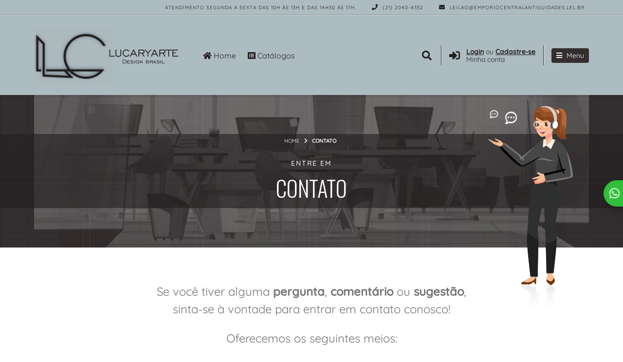

--- FILE ---
content_type: text/html
request_url: https://www.emporiocentralantiguidades.lel.br/contato.asp
body_size: 9381
content:

<!DOCTYPE html>
<html>
  <head>
    <meta charset="utf-8" />
<meta name="viewport" content="width=device-width, initial-scale=1, shrink-to-fit=no">
<meta name="google-site-verification" content="F0yPwO5FAhHzoWuKPPleLjyHxTe6lir7A13HPOH40ag" />
<link rel="shortcut icon" href="https://du2us4f94qfno.cloudfront.net/common/galerias/175/imagens/favicon.ico" type="image/vnd.microsoft.icon">
<link rel="icon" href="https://du2us4f94qfno.cloudfront.net/common/galerias/175/imagens/favicon.png" type="image/png">
<link rel="stylesheet" href="https://du2us4f94qfno.cloudfront.net/bootstrap/4.5.3/css/bootstrap.min.css">
<link rel="stylesheet" href="https://du2us4f94qfno.cloudfront.net/fontawesome-cors/5.8.3/css/all.css">
<link rel="preload" href="https://du2us4f94qfno.cloudfront.net/newfonts/quicksand/quicksand-v20-latin-500.woff2" as="font" type="font/woff2" crossorigin>
<link rel="preload" href="https://du2us4f94qfno.cloudfront.net/fontawesome-cors/5.8.3/webfonts/fa-solid-900.woff2" as="font" type="font/woff2" crossorigin>
<link rel="preload" href="https://du2us4f94qfno.cloudfront.net/fontawesome-cors/5.8.3/webfonts/fa-regular-400.woff2" as="font" type="font/woff2" crossorigin>
<link rel="preload" href="https://du2us4f94qfno.cloudfront.net/fontawesome-cors/5.8.3/webfonts/fa-brands-400.woff2" as="font" type="font/woff2" crossorigin>
<link rel="stylesheet" href="templates/geral/css/main.css?v=1.5">
<link rel="stylesheet" href="custom/personalizado.css?v=1">
<script src="https://du2us4f94qfno.cloudfront.net/jquery/3.4.1/jquery.js" type="text/javascript"></script>
<script src="https://du2us4f94qfno.cloudfront.net/mustache.js/3.0.1/mustache.min.js" type="text/javascript"></script>
<script src="https://du2us4f94qfno.cloudfront.net/popper.js/1.14.7/umd/popper.min.js"></script>
<script src="https://du2us4f94qfno.cloudfront.net/bootstrap/4.5.3/js/bootstrap.min.js"></script>

<!-- Google Tag Manager LEILOESBR -->
<script>(function(w,d,s,l,i){w[l]=w[l]||[];w[l].push({'gtm.start':
    new Date().getTime(),event:'gtm.js'});var f=d.getElementsByTagName(s)[0],
    j=d.createElement(s),dl=l!='dataLayer'?'&l='+l:'';j.async=true;j.src=
    'https://www.googletagmanager.com/gtm.js?id='+i+dl;f.parentNode.insertBefore(j,f);
    })(window,document,'script','dataLayer','GTM-PQHVS4W');</script>
<!-- End Google Tag Manager -->

<!-- Meta Pixel Code -->
<script>
!function(f,b,e,v,n,t,s)
{if(f.fbq)return;n=f.fbq=function(){n.callMethod?
n.callMethod.apply(n,arguments):n.queue.push(arguments)};
if(!f._fbq)f._fbq=n;n.push=n;n.loaded=!0;n.version='2.0';
n.queue=[];t=b.createElement(e);t.async=!0;
t.src=v;s=b.getElementsByTagName(e)[0];
s.parentNode.insertBefore(t,s)}(window, document,'script',
'https://connect.facebook.net/en_US/fbevents.js');
fbq('init', '1881882949321902');
fbq('track', 'PageView');
</script>
<noscript><img height="1" width="1" style="display:none"
src="https://www.facebook.com/tr?id=1881882949321902&ev=PageView&noscript=1"
/></noscript>
<!-- End Meta Pixel Code -->

<!-- Google Tag Manager -->
<script>(function(w,d,s,l,i){w[l]=w[l]||[];w[l].push({'gtm.start':
new Date().getTime(),event:'gtm.js'});var f=d.getElementsByTagName(s)[0],
j=d.createElement(s),dl=l!='dataLayer'?'&l='+l:'';j.async=true;j.src=
'https://www.googletagmanager.com/gtm.js?id='+i+dl;f.parentNode.insertBefore(j,f);
})(window,document,'script','dataLayer','GTM-5VNDN3SM');</script>
<!-- End Google Tag Manager -->
    <title>Emporio Central Leilões - Teresópolis - RJ</title>
  </head>
  <body>
    

<!-- Google Tag Manager (noscript) LEILOESBR -->
<noscript><iframe src="https://www.googletagmanager.com/ns.html?id=GTM-PQHVS4W "
height="0" width="0" style="display:none;visibility:hidden"></iframe></noscript>
<!-- End Google Tag Manager (noscript) -->

<!-- Google Tag Manager (noscript) -->
<noscript><iframe src="https://www.googletagmanager.com/ns.html?id=GTM-5VNDN3SM"
height="0" width="0" style="display:none;visibility:hidden"></iframe></noscript>
<!-- End Google Tag Manager (noscript) -->

<div class="darkshadow"></div>

<!-- Header Start -->
<header id="header" style="background-image: url('https://du2us4f94qfno.cloudfront.net/common/galerias/175/imagens/header-bg.jpg');">
  <!-- Topo do Header Start -->
  <div class="barra-topo">
    <div class="container">
      <div class="row">
        <div class="col-md-12 d-none d-md-block">
          <ul class="is-infotopo d-flex justify-content-end mb-0 pl-0">
            <li class="p-2 mr-3 atendimento-topo align-self-center d-none d-lg-block">
              <p class="main-color">Atendimento segunda a sexta das 10h &#224;s 13h e das 14h30 &#224;s 17h.</p>
            </li>
            <li class="p-2 mr-3 telefone-topo align-self-center">
              <p class="main-color"><i class="fas fa-phone"></i>
              (21) 2040-4352
              </p>
            </li>
            <li class="p-2 mail-topo align-self-center">
              <p class="main-color">
                <a href="contato.asp" class="main-color">
                  <i class="fas fa-envelope"></i>
                  leilao@emporiocentralantiguidades.lel.br
                </a>
              </p>
            </li>
            
          </ul>
        </div>
      </div>
    </div>
  </div>  
  <!-- Topo do Header End -->

  <!-- Conteúdo Principal do Header Start -->
  <div class="header-content">
    <div class="container">
      <div class="row">
      <div class="col-md-12">
        <div class="header-banner d-flex align-items-center mb-0 pl-0">
          <h1 class="logo-desktop pr-3">
            <a href="default.asp" title="Emporio Central Leilões" class="flex-columns d-none d-sm-flex align-items-center">
              <img src="https://du2us4f94qfno.cloudfront.net/common/galerias/175/imagens/logo2.png" alt="Emporio Central Leilões">
            </a>
            <a href="default.asp" title="Emporio Central Leilões" class="d-flex flex-columns d-sm-none align-items-center">
              <img src="https://du2us4f94qfno.cloudfront.net/common/galerias/175/imagens/logo2.png" alt="Emporio Central Leilões">
            </a>
          </h1>
          <div class="flex-grow-1 desktop-search-wrap is-headertools">
            <div class="">
              <div class="col-sm-12 d-flex justify-content-end is-sidewrap pr-0">
      
                <div class="flex-grow-1 search desktop-search pl-3">
                  <ul class="d-flex">
                    <li class=" mr-4 align-self-center d-none d-lg-block is-home-menu"><a  href="default.asp" title="Home" class="main-color"><i class="fas fa-home"></i> Home</a></li>
                    <li class=" align-self-center d-none d-lg-block is-catalogo-menu">
                      <a href="listacatalogo.asp" title="Catálogos" class="main-color"><i class="fas fa-list-alt"></i> Catálogos</a>
                    </li>
                    <li class="ml-auto align-self-center"><a href="javascript:;" class="is-opensearch main-color"><i class="fas fa-search"></i></a></li>
                  </ul>
                </div>

                <form name="NewSearch" class="is-pesquisabox main-background" method="get" action="pesquisa.asp" >
                  <div class="d-flex flex-row">

                    <div class="input-group is-pesquisafield col-auto flex-grow-1  p-0">
                      <input type="text" class="form-control" id="pesquisamain" name="pesquisa" placeholder="Buscar" value="" required>
                      <div class="input-group-append">
                        <button type="submit" class="btn btn-platdefault second-background main-color" id="pesquisaTopoSubmit"><i class="fa fa-search"></i></button>
                      </div>
                    </div>
                    <div class="col-auto is-pesquisaselect p-0">
                      <a href="javascript:;" class="is-closesearch second-color"><i class="fas fa-times"></i></a>
                    </div>

                  </div>
                </form>

                <div class="login pl-3 ml-3 d-none d-sm-flex">
                  <div id="login-wrap" class="d-flex">
                    
                      <div class="align-self-center">
                        <a href="javascript:;" title="Login/Cadastro" class="is-trigger" data-object="Login" data-function="loadTemplate" data-parameter='[{"TEMPLATE":"signIn","REFERER":"/contato.asp"}]'>
                          <i class="fas fa-sign-in-alt  main-color"></i>
                          <p class="d-none d-sm-block">
                            <span class="w-100"><u class="main-color"><b>Login</b></u> ou <u class="main-color"><b>Cadastre-se</b></u></span>
                            <span class="w-100">Minha conta</span>
                          </p>
                        </a>  
                      </div>
                    
                  </div><!-- Fim do login-->
                </div>

                <div class="is-openmenu-wrap pl-3 ml-3 d-flex">
                  <a href="javascript:;" class="is-openmenu main-background second-color align-self-center rounded"><i class="fas fa-bars"></i> <span class="d-none d-lg-inline">Menu</span></a>
                </div> 

              </div>
            </div>
            
          </div>
        </div>
      </div>
      </div>
    </div>  
  </div>
  <!-- Conteúdo Principal do Header End -->
</header>
<!-- Header End -->

  <!-- Menu Start -->
  <nav class="menu main-background">
    <!-- Basic Needs -->
      <div class="row">
        <div class="col-sm-12">
          <a href="javascript:;" class="is-closemenu second-color main-background pt-3 pb-3"><i class="fas fa-times"></i> Fechar</a>
        </div>
        <div class="col-sm-12">  
          <section class="menu-nav login-nav d-flex d-block d-sm-none">
            
              <div class="align-self-center third-background w-100">
                <a href="javascript:;" title="Login/Cadastro" class="is-trigger is-loginlink third-color" data-object="Login" data-function="loadTemplate" data-parameter='[{"TEMPLATE":"signIn","REFERER":"/contato.asp"}]'>
                  <span class="w-100"><u class="third-color"><i class="fas fa-sign-in-alt"></i><b>Login</b></u> ou <u class="third-color"><b>Cadastre-se</b></u></span>
                </a>  
              </div>
            
          </section>  
          <section class="menu-nav d-flex mt-3">
            <ul class="flex-fill">
              <li class="main-background" id="firstitem" >
                <a  href="default.asp" title="Home" class="second-color"><i class="fas fa-home"></i> Home</a>
              </li>
              <li class="main-background" >
                <a href="listacatalogo.asp" title="Catálogos" class="second-color"><i class="fas fa-list-alt"></i> Catálogos</a>
              </li>
              <li class="main-background" >
                <a href="comprar.asp" title="Como comprar" class="second-color"><i class="fas fa-hand-holding-usd"></i> Como Comprar</a>
              </li>
              <li class="main-background" >
                <a href="vender.asp" title="Como Vender" class="second-color"><i class="fas fa-comment-dollar"></i> Como Vender</a>
              </li>
              <!-- <li class="main-background" >
                <a href="acervo.asp" title="Acervo" class="second-color"><i class="fas fa-tags"></i> Acervo</a>
              </li> -->
              <li class="main-background" >
                <a href="quemsomos.asp" title="Quem somos" class="second-color"><i class="fas fa-users"></i> Quem somos</a>
              </li>
              <li class="main-background" id="lastitem"  class="active">
                <a href="contato.asp" title="Contato" class="second-color"><i class="fas fa-envelope"></i> Contato</a>
              </li>
            </ul>
          </section>
          <section class="menu-nav menu-termos d-flex mt-4">
            <ul class="flex-fill">
              <li class="main-background" >
                <a  href="termosuso.asp" title="Termos de uso" class="second-color">Termos e Condições</a>
              </li>
              <li class="main-background" >
                <a href="politica.asp" title="Condições" class="second-color">Política de Privacidade</a>
              </li>
            </ul>
          </section>
        </div>
      </div>
  </nav>
  <!-- Menu End -->

<div class="modal-wrapper"></div>
<!-- Modal End -->

    <div class="is-contato wrapper">

      <header class="is-contato-title">
        <article class="is-contato-lead is-leilao-2 main-background">
          <div class="is-leilaobackground main-background"></div>
          <div class="is-leadarea-wrap d-flex align-items-center justify-content-center h-100 w-100">

                <div class="is-leilaohead-wrap">
                  <div class="is-leilaohead-background third-background"></div>
                  <div class="is-pagetitle pt-0 pb-0">
                    <div class="container">
                      <div class="row">

                        <div class="is-breadcrumb col-12">
                          <div class="container">
                            <div class="row">
                              <nav class="col-12 pt-0 pb-3 pb-sm-4 d-flex justify-content-center" aria-label="breadcrumb">
                                <ol>
                                  <li><a href="default.asp" class="second-color">Home</a><i class="fa fa-chevron-right second-color" aria-hidden="true"></i></li>
                                  <li aria-current="page" class="second-color">Contato</li>
                                </ol>
                              </nav>
                            </div>
                          </div>
                        </div>

                        <div class="is-sectiontitle col-sm-12 justify-content-center">
                          <p class="title-numleilao mb-2 d-flex flex-column flex-sm-row justify-content-center">
                            <span class="mt-0 pb-2 second-color">Entre em</span>
                            <span class="is-firula second-background"></span>
                          </p>  
                          <h2 class="text-center mb-3 second-color">
                            Contato
                          </h2>
                        </div>

                      </div>
                    </div>
                  </div>
                </div>  

              </div>
          <div class="container">
            <div class="is-leadarea">
              <img src="https://du2us4f94qfno.cloudfront.net/imagens/contato-topo2.png" class="img-fluid" />
              <div class="is-character-vender h-100 p-0 d-none d-md-block col-3">
                <div class="is-character-wrap"> 
                  <img src="https://du2us4f94qfno.cloudfront.net/imagens/contato-char-top-narm.png" class="character-img" />
                  <img src="https://du2us4f94qfno.cloudfront.net/imagens/arm-2.png" class="character-arm" />
                </div>
              </div>
            </div>
          </div>
        </article>
      </header>

      <section class="is-contato">
        <article class="pt-4 pb-0">
          <div class="container">
            <div class="d-flex flex-column align-items-center justify-content-center">
              <div class="intro w-100 p-2 p-sm-4 p-md-5 pb-md-4">
                <p class="mb-2 mb-sm-4 text-center">Se você tiver alguma <b>pergunta</b>, <b>comentário</b> ou <b>sugestão</b>,<br> 
                sinta-se à vontade para entrar em contato conosco!</p>
                <p class="m-0 text-center">Oferecemos os seguintes meios:</p>
              </div> 
            </div>
          </div> 
        </article>
      </section>

      <section class="is-contato">

        <div class="pt-0 pt-4 pb-5">
          <div class="container">
            <div class="is-passos">
              <div class="d-flex flex-column flex-md-row justify-content-center align-items-stretch">

                <div class="p-0 mr-0 mb-4 mb-md-0 mr-md-4 col-12 col-md-5 is-passos-right border rounded passo-wrap">
                  <div class="d-flex flex-column flex-sm-row flex-md-column h-100 w-100">
                    <h2 class="m-0 pt-4 w-100 text-center d-none d-md-block">Telefone</h2>

                    <div class="is-passos-img flex-fill pt-4 w-100" style="background-image: url('https://du2us4f94qfno.cloudfront.net/common/comovender/passso-bg.png');">
                      <p class="text-center m-0"><img src="https://du2us4f94qfno.cloudfront.net/imagens/contato-tel.png" class="img-fluid" /></p>
                    </div>

                    <div class="is-passos-txt flex-grow-md-1 p-4 p-sm-5 flex-fill w-100">
                      <div class="d-flex justify-content-center flex-column h-100">
                        <h2 class="m-0 pt-4 pt-sm-0 pt-md-4 text-center text-sm-left d-block d-md-none mb-2">Telefone</h2>
                        <p class="text-center text-sm-left text-md-center">(21) 2040-4352 | (21) 97414-3751</p>
                        <p class="text-center text-sm-left text-md-center">Atendimento segunda a sexta das 10h &#224;s 13h e das 14h30 &#224;s 17h.</p>
                      </div>
                    </div>

                  </div>
                </div> 

                <div class="p-0 col-12 col-md-5 is-passos-left border rounded passo-wrap">
                  <div class="d-flex flex-column flex-sm-row flex-md-column h-100 w-100">
                    <h2 class="m-0 pt-4 w-100 text-center d-none d-md-block">Por e-mail</h2>

                      <div class="is-passos-img flex-fill pt-4 w-100" style="background-image: url('https://du2us4f94qfno.cloudfront.net/common/comovender/passso-bg.png');">
                        <p class="text-center m-0"><img src="https://du2us4f94qfno.cloudfront.net/imagens/contato-mail.png" class="img-fluid" /></p>
                      </div>

                      <div class="is-passos-txt flex-grow-md-1 p-4 p-sm-5 flex-fill w-100">
                        <div class="d-flex justify-content-center flex-column h-100">
                          <h2 class="m-0 pt-4 pt-sm-0 pt-md-4 text-center text-sm-left d-block d-md-none mb-2">Por e-mail</h2>
                          <p class="text-center text-sm-left text-md-center">leilao@emporiocentralantiguidades.lel.br</p>
                          <div class="d-flex justify-content-center justify-content-sm-start justify-content-md-center"> 
                            <a href="#" class="main-background second-color pr-3 pl-3 pt-2 pb-2 rounded is-trigger" data-object="Contato" data-function="loadContato" data-parameter=""><i class="fab fa-wpforms mr-2"></i> Abrir formulário</a>
                          </div>
                        </div>
                      </div>

                  </div>

                </div>

              </div>

            </div>
          </div>
        </div>
        
      </section>

      <section>
        <div class="d-flex flex-column flex-sm-row flex-md-column border-top mt-5">
          <div class="is-passos-img flex-fill">
            <iframe src="https://www.google.com/maps/embed?pb=!1m18!1m12!1m3!1d3688.666917664237!2d-42.9657835850434!3d-22.403910785269833!2m3!1f0!2f0!3f0!3m2!1i1024!2i768!4f13.1!3m3!1m2!1s0x984cea7fd93ac3%3A0xa17863bd75cd7298!2sAv.%20Delfim%20Moreira%2C%201450%20-%20V%C3%A1rzea%2C%20Teres%C3%B3polis%20-%20RJ%2C%2025976-017!5e0!3m2!1spt-BR!2sbr!4v1599315714567!5m2!1spt-BR!2sbr" width="100%" height="420" frameborder="0" style="border:0; display: block;" allowfullscreen="" aria-hidden="false" tabindex="0"></iframe>
          </div>
        </div>
      </section>

    </div>
    <span class="define-mobile d-inline d-md-none"></span>

  <section class="banner-adwords leilones py-4">
  <div class="container">
    <div class="row justify-content-center">
      <div class="col-6 col-lg-4 is-anuncio is-banner-g">
        <div class="bannerwrap">
          <div class="bannerwrap-inner">
            <script async src="//pagead2.googlesyndication.com/pagead/js/adsbygoogle.js"></script>
            <!-- Rod_br_01 -->
            <ins class="adsbygoogle"
                style="display:inline-block;width:300px;height:250px"
                data-ad-client="ca-pub-3362415111199596"
                data-ad-slot="8128495063"></ins>
            <script>
            (adsbygoogle = window.adsbygoogle || []).push({});
            </script>
          </div>
          <span class="bannerwrap-pub">Publicidade</span>
        </div>
      </div>
      <div class="col-6 col-lg-4 is-anuncio is-banner-g hidden-xs">
        <div class="bannerwrap">
          <div class="bannerwrap-inner">
            <script async src="//pagead2.googlesyndication.com/pagead/js/adsbygoogle.js"></script>
            <!-- Rod_br_02 -->
            <ins class="adsbygoogle"
                style="display:inline-block;width:300px;height:250px"
                data-ad-client="ca-pub-3362415111199596"
                data-ad-slot="2081961462"></ins>
            <script>
            (adsbygoogle = window.adsbygoogle || []).push({});
            </script>
          </div>
          <span class="bannerwrap-pub">Publicidade</span>
        </div>
      </div>
      <div class="col-6 col-lg-4 is-anuncio is-banner-g hidden-xs hidden-sm">
        <div class="bannerwrap">
          <div class="bannerwrap-inner">
            <script async src="//pagead2.googlesyndication.com/pagead/js/adsbygoogle.js"></script>
            <!-- Rod_br_03 -->
            <ins class="adsbygoogle"
                style="display:inline-block;width:300px;height:250px"
                data-ad-client="ca-pub-3362415111199596"
                data-ad-slot="3558694667"></ins>
            <script>
            (adsbygoogle = window.adsbygoogle || []).push({});
            </script>
          </div>
          <span class="bannerwrap-pub">Publicidade</span>
        </div>
      </div>
    </div>
  </div>
  </section>
  
<footer id="footer" class="pb-4 pt-4 third-background third-color">
    <div class="container">

        <div class="d-flex justify-content-center col-12 mb-3 pb-3 pb-md-4 mt-0 mt-md-3">
          <div class="footer-invitation col-12 col-sm-10 col-md-8 col-lg-6 form-group mb-0 mb-md-3 pr-0 pl-0">
            <h5 class="mb-2 text-center main-color">Newsletter</h5>
            <form name="convite">
              <p class="mb-4 text-center"><label for="emailconvite" data-short="Email">Assine nossa newsletter e seja o primeiro a saber das novidades:</label></p>
              <div class="input-group">
                <input type="email" name="arroba" id="emailconvite" placeholder="Digite seu email" class="form-control main-border rounded-left" required pattern="[a-zA-Z0-9. áàéèíìóòúùäëïöüâêîôûãõçÁÀÉÈÍÌÓÒÚÙÄËÏÖÜÂÊÎÔÛÃÕÇ@-]*">
                <div class="input-group-append">
                  <button type="submit" name="cadastrar" value="cadastrar" id="cadastroconvite" class="text-center main-background second-color main-border rounded-right"><i class="fas fa-save mr-0 mr-sm-2"></i> <span class="d-none d-sm-inline">Cadastrar</span></button>
                </div>
              </div>  
            </form>
          </div>
        </div>  


        <div class="d-flex flex-column flex-md-row col-12 is-footercomp pt-4 pb-4 pt-sm-5 pb-sm-5 pl-0 pr-0 align-items-center">
          <div class="d-none d-md-block pr-4">
            <div class="footer-menu">
              <h5 class="main-color">Menu</h5>
              <div class="d-flex">
                <ul class="pr-0 pr-sm-5">
                  <li><a href="catalogo.asp" title="Catálogos" class="third-color">Catálogos</a></li>
                  <li><a href="comprar.asp" title="Como comprar" class="third-color">Como Comprar</a></li>
                  <li><a href="vender.asp" title="Como Vender" class="third-color">Como Vender</a></li>
                </ul>
                <ul>
                  <!-- <li><a href="acervo.asp" title="Acervo" class="third-color">Acervo</a></li> -->
                  <li><a href="quemsomos.asp" title="Quem somos" class="third-color">Quem somos</a></li>
                  <li><a href="contato.asp" title="Contato" class="third-color">Contato</a></li>
                </ul>
              </div>
            </div>
          </div>

          <div class="pl-0 pl-md-4 flex-fill">
            <div class="footer-caption d-flex flex-column flex-md-row">
              <div class="pl-0 pl-md-4 flex-grow-1">
                <div class="d-flex mb-4 mb-md-0 w-100 flex-column flex-md-row">

                  <div class="col-12 col-md-6 pr-0 pl-0 pr-md-4 mb-3 mb-md-0">
                    <h5 class="mb-2 text-center text-md-left main-color">Atendimento</h5>
                    <p class="m-0 text-center text-md-left">Atendimento segunda a sexta das 10h &#224;s 13h e das 14h30 &#224;s 17h.</p>
                  </div>

                  <div class="col-12 col-md-6 pl-0 pr-0 pl-md-4">
                    <h5 class="mb-2 text-center text-md-left main-color">Contato</h5>
                    <p class="m-0 text-center text-md-left">
                      <i class="fas fa-phone"></i> (21) 2040-4352 | (21) 97414-3751<br>
                      <a href="mailto:leilao@emporiocentralantiguidades.lel.br" target="_blank" class="third-color"><i class="fas fa-envelope"></i> leilao@emporiocentralantiguidades.lel.br</a>
                    </p>
                  </div>

                </div>
              </div>
            </div>
          </div>

          
            <div class="pl-0 pl-md-3 pr-0">
              <div class="d-flex justify-content-center h-100 align-items-center">
                <a href="https://www.eopiniao.com.br/?p=1543" class="opiniaoImg" target="_blank"></a>
              </div>
            </div>
            

        </div>  



      <div class="is-footercomp col-12 pl-0 pr-0 pt-4 pt-sm-5 pb-3">
        <div class="footer-caption d-flex flex-column flex-sm-row justify-content-center">
          <div class="mb-5 flex-fill">
            <h5 class="mb-2 text-center main-color">Endereço</h5>
            <p class="m-0 text-center">
              Av. Delfim Moreira, 1450 - Várzea - Teresópolis - RJ, CEP: 25976-017
            </p>
          </div>
        </div>
        <div class="d-flex col-12 pl-0 pr-0 flex-column flex-md-row align-items-center justify-content-center">
          
          <div class="footer-socialmedia col-12 col-md-auto mb-3 mb-md-0">
            <h5 class="text-center">©Emporio Central Leilões - V8.9</h5>
          </div>
          <div class="footer-socialmedia col-12 col-md-auto">
            <ul class="d-flex justify-content-center flex-column flex-md-row">
              <li class="col-12 col-md-auto text-center mb-2 mb-md-0 mr-0 mr-md-3 p-0"><a href="termosuso.asp" class="third-color">Termos e Condições de Uso</a></li>
              <li class="col-12 col-md-auto text-center mb-2 mb-md-0 mr-0 mr-md-3 p-0"><a href="politica.asp" class="third-color">Política de Privacidade</a></li>
              
                <li class="col-12 col-md-auto text-center mb-2 mb-md-0 mr-0 mr-md-3 p-0"><a href="https://www.leiloesbr.com.br/vantagens-sistema-leilao-online.asp" target="_blank" class="third-color">Powered by LeilõesBR</a></li>
              
            </ul>
          </div>

        </div>
      </div>  


  </div>
</footer>

<!-- Rodape End -->
<script type="text/javascript" src="templates/geral/js/functions.js"></script>
<script>
  // variavel global para url imagem
  var urlimagem = "https://d1o6h00a1h5k7q.cloudfront.net/"
  var idsite = "175";
</script>

<style>
    @keyframes zoomBig{
        0%{transform:translate(-50%,-50%) scale(.5);opacity:1;border-width:3px}
        40%{opacity:.5;border-width:2px}
        65%{border-width:1px}100%{transform:translate(-50%,-50%) scale(1);opacity:0;border-width:1px}
    }

    @keyframes sm-shake-animation {
        0% {transform:rotate(0) scale(1) skew(0.017rad)}
        25% {transform:rotate(0) scale(1) skew(0.017rad)}
        35% {transform:rotate(-0.3rad) scale(1) skew(0.017rad)}
        45% {transform:rotate(0.3rad) scale(1) skew(0.017rad)}
        55% {transform:rotate(-0.3rad) scale(1) skew(0.017rad)}
        65% {transform:rotate(0.3rad) scale(1) skew(0.017rad)}
        75% {transform:rotate(0) scale(1) skew(0.017rad)}
        100% {transform:rotate(0) scale(1) skew(0.017rad)}
    }

    @keyframes notificationPoint {
        from {transform: scale(0)}
        to {transform: scale(1)}
    }

    @keyframes anim-lineUp {
        from {transform: translateY(100%);}
        to {opacity: 1;transform: translateY(0%);}
    }

</style>
<script>
  function checaCriaWhats(pid){
    var request = jQuery.ajax({
      //url: "https://leiloesbr.com.br/ajax/cf/1dia/infosite_whats.asp",
      url: "https://d2khfqh5bqnqgx.cloudfront.net/1dia/infosite_whats.asp",
      type: "GET",
      data: {num:pid,i:1 },
      dataType: "html"
    });
    request.done(function(data) {
      var newData = JSON.parse(data);
      var newstr = newData.WHATSAPP;
      if(newstr!=""){
        newstr = newstr.replace("(", "");
        newstr = newstr.replace(")", "");
        newstr = newstr.replace("-", "");
        newstr = newstr.replace(" ", "");
        newstr = "55"+newstr;
        var whatsobj = '<div id="chat_whatsapp" class="whatsapp-fixed">'+
        '<div id="whatsapp_chat">'+
        '<div class="animate-border">'+
        '<a alt="'+newstr+'" class="btn-whatsapp linkConversaoWhatsapp" aria-label="WhatsApp '+newstr+'" href="https://api.whatsapp.com/send?phone='+newstr+'&text=" target="_blank" rel="noopener noreferrer">'+
        '<i class="fab fa-whatsapp" aria-hidden="true"></i> Whatsapp'+
        '</a></div>'+
        '</div></div>';                 
        $('body').append(whatsobj);                  
      }                  
                    
    });
  }
  $(function(){
      
    global.mainfuncs.getEopiniaoBadge('https://eopiniao.com.br/medalhaeopiniao.php?vid=1543');
    checaCriaWhats(idsite);
  });
</script>

<!-- Global site tag (gtag.js) - Google Analytics -->
<script async src="https://www.googletagmanager.com/gtag/js?id=UA-55985358-33"></script>
<script>
  window.dataLayer = window.dataLayer || [];
  function gtag(){dataLayer.push(arguments);}
  gtag('js', new Date());

  gtag('config', 'UA-55985358-33');
</script>
    <script>
      global.recaptchaKey = '6LdiSlEaAAAAAJzdUJBCzGPD0sIjmpHV9ze-ZT5z';
    </script>
  </body>
</html>

--- FILE ---
content_type: text/html; charset=UTF-8
request_url: https://eopiniao.com.br/medalhaeopiniao.php?vid=1543
body_size: -25
content:
<a href="https://www.eopiniao.com.br/?p=1543"><img border="0" title="PRATA - Nota 4.2 com 41 avaliações" src="https://www.eopiniao.com.br/medalhas/prata.png" width="154" height="196"></a>

--- FILE ---
content_type: text/html; Charset=UTF-8
request_url: https://d2khfqh5bqnqgx.cloudfront.net/1dia/infosite_whats.asp?num=175&i=1
body_size: -92
content:
{"WHATSAPP":"(21) 97414-3751"}

--- FILE ---
content_type: text/html; charset=utf-8
request_url: https://www.google.com/recaptcha/api2/aframe
body_size: 182
content:
<!DOCTYPE HTML><html><head><meta http-equiv="content-type" content="text/html; charset=UTF-8"></head><body><script nonce="aC-5asmnwiLDOVyLEYqcSQ">/** Anti-fraud and anti-abuse applications only. See google.com/recaptcha */ try{var clients={'sodar':'https://pagead2.googlesyndication.com/pagead/sodar?'};window.addEventListener("message",function(a){try{if(a.source===window.parent){var b=JSON.parse(a.data);var c=clients[b['id']];if(c){var d=document.createElement('img');d.src=c+b['params']+'&rc='+(localStorage.getItem("rc::a")?sessionStorage.getItem("rc::b"):"");window.document.body.appendChild(d);sessionStorage.setItem("rc::e",parseInt(sessionStorage.getItem("rc::e")||0)+1);localStorage.setItem("rc::h",'1769022642896');}}}catch(b){}});window.parent.postMessage("_grecaptcha_ready", "*");}catch(b){}</script></body></html>

--- FILE ---
content_type: text/css
request_url: https://www.emporiocentralantiguidades.lel.br/custom/personalizado.css?v=1
body_size: 1135
content:
/* ==========================================================================
   CSS PERSONALIZADO
   ========================================================================== */
  /*novo */
  .main-color { color: #231f20; transition: all 0.5s ease; }
  a.main-color:hover, a.main-color:active, a:hover .main-color, button.main-color:hover, button.main-color:active, a .main-color:hover, a:hover .main-color, li.main-color:hover, li.main-color:active {  color: #949599  !important;  }
  
  .second-color { color: #fff  !important; transition: all 0.5s ease; }
  a.second-color:hover, a.second-color:active, button.second-color:hover, buttons.second-color:active, li.second-color:hover, li.second-color:active, a:hover .second-color { color: #231f20 !important; }

  .third-color { color:#3d3d3d; }
  a.third-color:hover, a.third-color:active, button.third-color:hover, buttons.third-color:active, li.third-color:hover, li.third-color:active { color: #231f20 !important; }

  .main-background { background-color:#342e2f  !important; transition: all 0.5s ease; }
  a.main-background:hover,  a.main-background:active, button.main-background:hover,  button.main-background:active, a .main-background:hover, a:hover .main-background, li.main-background:hover, li.main-background:active { background-color:#949599   !important; }
  
  .second-background { background-color: #231f20!important; transition: all 0.5s ease;  }
  a.second-background:hover,  a.second-background:active, button.second-background:hover,  button.second-background:active, a .second-background:hover, a:hover .second-background, li.second-background:hover, li.second-background:active { background-color:#231f20 !important; }

  .third-background { background-color: #adbcc1!important; transition: all 0.5s ease;  }


  .main-border { border-color:#231f20 !important; }
  .second-border { border-color:#f26522 !important; }


/* ==========================================================================
   BARRA TOPO
   ========================================================================== */

  /*novo */
  #header { border:none !important; 
    -webkit-box-shadow: 0px 1px 5px 0px rgb(0 0 0 / 0.2);
    -moz-box-shadow: 0px 1px 5px 0px rgb(0 0 0 / 0.2);
    box-shadow: 0px 1px 5px 0px rgb(0 0 0 / 0.2); 
  color:#231f20; background-color:#adbcc1;
  }
  .header-content { padding-top:21px; padding-bottom:21px; }    
  header.scrolled .header-content { padding-top:5px; padding-bottom:5px; }
  body.scrolled { padding-top:88px; }

  
  #header .barra-topo {background: transparent;border-bottom: 1px solid rgba(229, 229, 229, 0.65);position: relative;}
  #header .barra-topo:after {content:""; border-bottom: 1px solid #939393; height:1px; width:100%; position:absolute; bottom:0; left:0; }

  .login, .is-openmenu-wrap { border-color:#231f20; position:relative; }
  .login:after, .is-openmenu-wrap:after { content:""; position:absolute; top:0; left:0; width:1px; height:100%; border-left:1px solid #f9f2e2; }

  .is-leilao.main-background { background-color:#342e2f  !important; }
  .is-leilaobackground.main-background { background-color:#342e2f  !important; }
  .is-catalogolink:hover { background-color:#231f20; }
  .is-catalogolink { background-color:#949599  !important; text-shadow: none; }

  .is-leilaohead-background.third-background { background-color:#231f20!important;  }

  .menu-nav .third-background { background-color:#f1f1f1 !important; }

  footer .main-color { color:#231f20 !important; }
  footer #cadastroconvite.main-background {background-color:#231f20  !important;  }
  footer #cadastroconvite.main-background:hover {background-color:#949599  !important;  }
  footer #cadastroconvite.second-color { color:#949599 !important;  }

  .is-pesquisabox .input-group-append i {color: #fff;}

  /* ==========================================================================
   Conteudo
   ========================================================================== */
   body { padding-top:195px; }
   body.scrolled { padding-top:122px; }

   @media (max-width: 767px) { 
      body, body .is-filter-menu { padding-top:88px;  }
      body.scrolled { padding-top:75px; }
      .menu-nav .third-background {background-color:#2d2d2d !important  }
   }
   @media (max-width: 575.98px) {
      body, body .is-filter-menu { padding-top:52px; }
      body.scrolled { padding-top:50px; }
      .menu-nav .third-background {background-color:#000 !important  }
      .login:after, .is-openmenu-wrap:after { border:none; }
   }
   